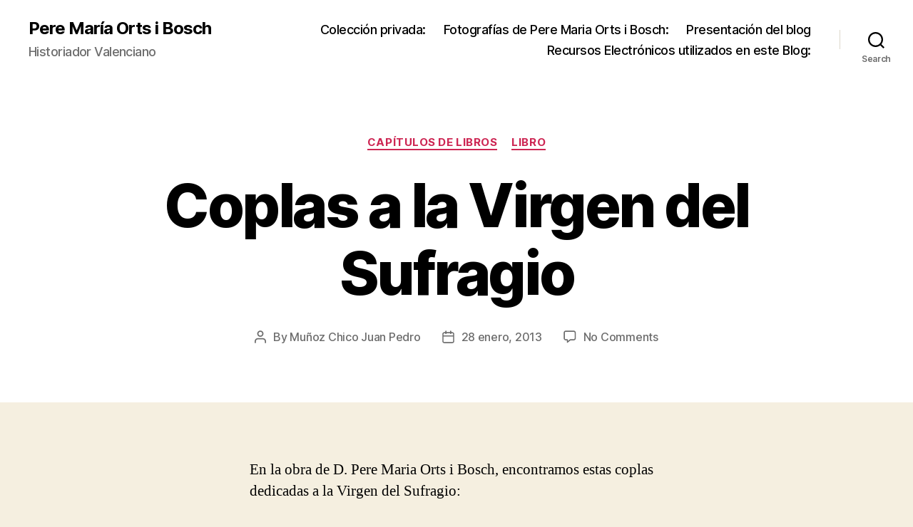

--- FILE ---
content_type: text/html; charset=UTF-8
request_url: https://blogs.ua.es/peremariaortsibosch/2013/01/28/coplas-a-la-virgen-del-sufragio/
body_size: 15085
content:
<!DOCTYPE html>

<html class="no-js" lang="es-ES">

	<head>

		<meta charset="UTF-8">
		<meta name="viewport" content="width=device-width, initial-scale=1.0">

		<link rel="profile" href="https://gmpg.org/xfn/11">

		<title>Coplas a la Virgen del Sufragio &#8211; Pere María Orts i Bosch</title>
<meta name='robots' content='max-image-preview:large' />
<link rel="alternate" type="application/rss+xml" title="Pere María Orts i Bosch &raquo; Feed" href="https://blogs.ua.es/peremariaortsibosch/feed/" />
<link rel="alternate" type="application/rss+xml" title="Pere María Orts i Bosch &raquo; RSS de los comentarios" href="https://blogs.ua.es/peremariaortsibosch/comments/feed/" />
<link rel="alternate" type="application/rss+xml" title="Pere María Orts i Bosch &raquo; Coplas a la Virgen del Sufragio RSS de los comentarios" href="https://blogs.ua.es/peremariaortsibosch/2013/01/28/coplas-a-la-virgen-del-sufragio/feed/" />
<link rel="alternate" title="oEmbed (JSON)" type="application/json+oembed" href="https://blogs.ua.es/peremariaortsibosch/wp-json/oembed/1.0/embed?url=https%3A%2F%2Fblogs.ua.es%2Fperemariaortsibosch%2F2013%2F01%2F28%2Fcoplas-a-la-virgen-del-sufragio%2F" />
<link rel="alternate" title="oEmbed (XML)" type="text/xml+oembed" href="https://blogs.ua.es/peremariaortsibosch/wp-json/oembed/1.0/embed?url=https%3A%2F%2Fblogs.ua.es%2Fperemariaortsibosch%2F2013%2F01%2F28%2Fcoplas-a-la-virgen-del-sufragio%2F&#038;format=xml" />
<style id='wp-img-auto-sizes-contain-inline-css'>
img:is([sizes=auto i],[sizes^="auto," i]){contain-intrinsic-size:3000px 1500px}
/*# sourceURL=wp-img-auto-sizes-contain-inline-css */
</style>
<style id='wp-emoji-styles-inline-css'>

	img.wp-smiley, img.emoji {
		display: inline !important;
		border: none !important;
		box-shadow: none !important;
		height: 1em !important;
		width: 1em !important;
		margin: 0 0.07em !important;
		vertical-align: -0.1em !important;
		background: none !important;
		padding: 0 !important;
	}
/*# sourceURL=wp-emoji-styles-inline-css */
</style>
<style id='wp-block-library-inline-css'>
:root{--wp-block-synced-color:#7a00df;--wp-block-synced-color--rgb:122,0,223;--wp-bound-block-color:var(--wp-block-synced-color);--wp-editor-canvas-background:#ddd;--wp-admin-theme-color:#007cba;--wp-admin-theme-color--rgb:0,124,186;--wp-admin-theme-color-darker-10:#006ba1;--wp-admin-theme-color-darker-10--rgb:0,107,160.5;--wp-admin-theme-color-darker-20:#005a87;--wp-admin-theme-color-darker-20--rgb:0,90,135;--wp-admin-border-width-focus:2px}@media (min-resolution:192dpi){:root{--wp-admin-border-width-focus:1.5px}}.wp-element-button{cursor:pointer}:root .has-very-light-gray-background-color{background-color:#eee}:root .has-very-dark-gray-background-color{background-color:#313131}:root .has-very-light-gray-color{color:#eee}:root .has-very-dark-gray-color{color:#313131}:root .has-vivid-green-cyan-to-vivid-cyan-blue-gradient-background{background:linear-gradient(135deg,#00d084,#0693e3)}:root .has-purple-crush-gradient-background{background:linear-gradient(135deg,#34e2e4,#4721fb 50%,#ab1dfe)}:root .has-hazy-dawn-gradient-background{background:linear-gradient(135deg,#faaca8,#dad0ec)}:root .has-subdued-olive-gradient-background{background:linear-gradient(135deg,#fafae1,#67a671)}:root .has-atomic-cream-gradient-background{background:linear-gradient(135deg,#fdd79a,#004a59)}:root .has-nightshade-gradient-background{background:linear-gradient(135deg,#330968,#31cdcf)}:root .has-midnight-gradient-background{background:linear-gradient(135deg,#020381,#2874fc)}:root{--wp--preset--font-size--normal:16px;--wp--preset--font-size--huge:42px}.has-regular-font-size{font-size:1em}.has-larger-font-size{font-size:2.625em}.has-normal-font-size{font-size:var(--wp--preset--font-size--normal)}.has-huge-font-size{font-size:var(--wp--preset--font-size--huge)}.has-text-align-center{text-align:center}.has-text-align-left{text-align:left}.has-text-align-right{text-align:right}.has-fit-text{white-space:nowrap!important}#end-resizable-editor-section{display:none}.aligncenter{clear:both}.items-justified-left{justify-content:flex-start}.items-justified-center{justify-content:center}.items-justified-right{justify-content:flex-end}.items-justified-space-between{justify-content:space-between}.screen-reader-text{border:0;clip-path:inset(50%);height:1px;margin:-1px;overflow:hidden;padding:0;position:absolute;width:1px;word-wrap:normal!important}.screen-reader-text:focus{background-color:#ddd;clip-path:none;color:#444;display:block;font-size:1em;height:auto;left:5px;line-height:normal;padding:15px 23px 14px;text-decoration:none;top:5px;width:auto;z-index:100000}html :where(.has-border-color){border-style:solid}html :where([style*=border-top-color]){border-top-style:solid}html :where([style*=border-right-color]){border-right-style:solid}html :where([style*=border-bottom-color]){border-bottom-style:solid}html :where([style*=border-left-color]){border-left-style:solid}html :where([style*=border-width]){border-style:solid}html :where([style*=border-top-width]){border-top-style:solid}html :where([style*=border-right-width]){border-right-style:solid}html :where([style*=border-bottom-width]){border-bottom-style:solid}html :where([style*=border-left-width]){border-left-style:solid}html :where(img[class*=wp-image-]){height:auto;max-width:100%}:where(figure){margin:0 0 1em}html :where(.is-position-sticky){--wp-admin--admin-bar--position-offset:var(--wp-admin--admin-bar--height,0px)}@media screen and (max-width:600px){html :where(.is-position-sticky){--wp-admin--admin-bar--position-offset:0px}}

/*# sourceURL=wp-block-library-inline-css */
</style><style id='global-styles-inline-css'>
:root{--wp--preset--aspect-ratio--square: 1;--wp--preset--aspect-ratio--4-3: 4/3;--wp--preset--aspect-ratio--3-4: 3/4;--wp--preset--aspect-ratio--3-2: 3/2;--wp--preset--aspect-ratio--2-3: 2/3;--wp--preset--aspect-ratio--16-9: 16/9;--wp--preset--aspect-ratio--9-16: 9/16;--wp--preset--color--black: #000000;--wp--preset--color--cyan-bluish-gray: #abb8c3;--wp--preset--color--white: #ffffff;--wp--preset--color--pale-pink: #f78da7;--wp--preset--color--vivid-red: #cf2e2e;--wp--preset--color--luminous-vivid-orange: #ff6900;--wp--preset--color--luminous-vivid-amber: #fcb900;--wp--preset--color--light-green-cyan: #7bdcb5;--wp--preset--color--vivid-green-cyan: #00d084;--wp--preset--color--pale-cyan-blue: #8ed1fc;--wp--preset--color--vivid-cyan-blue: #0693e3;--wp--preset--color--vivid-purple: #9b51e0;--wp--preset--color--accent: #cd2653;--wp--preset--color--primary: #000000;--wp--preset--color--secondary: #6d6d6d;--wp--preset--color--subtle-background: #dcd7ca;--wp--preset--color--background: #f5efe0;--wp--preset--gradient--vivid-cyan-blue-to-vivid-purple: linear-gradient(135deg,rgb(6,147,227) 0%,rgb(155,81,224) 100%);--wp--preset--gradient--light-green-cyan-to-vivid-green-cyan: linear-gradient(135deg,rgb(122,220,180) 0%,rgb(0,208,130) 100%);--wp--preset--gradient--luminous-vivid-amber-to-luminous-vivid-orange: linear-gradient(135deg,rgb(252,185,0) 0%,rgb(255,105,0) 100%);--wp--preset--gradient--luminous-vivid-orange-to-vivid-red: linear-gradient(135deg,rgb(255,105,0) 0%,rgb(207,46,46) 100%);--wp--preset--gradient--very-light-gray-to-cyan-bluish-gray: linear-gradient(135deg,rgb(238,238,238) 0%,rgb(169,184,195) 100%);--wp--preset--gradient--cool-to-warm-spectrum: linear-gradient(135deg,rgb(74,234,220) 0%,rgb(151,120,209) 20%,rgb(207,42,186) 40%,rgb(238,44,130) 60%,rgb(251,105,98) 80%,rgb(254,248,76) 100%);--wp--preset--gradient--blush-light-purple: linear-gradient(135deg,rgb(255,206,236) 0%,rgb(152,150,240) 100%);--wp--preset--gradient--blush-bordeaux: linear-gradient(135deg,rgb(254,205,165) 0%,rgb(254,45,45) 50%,rgb(107,0,62) 100%);--wp--preset--gradient--luminous-dusk: linear-gradient(135deg,rgb(255,203,112) 0%,rgb(199,81,192) 50%,rgb(65,88,208) 100%);--wp--preset--gradient--pale-ocean: linear-gradient(135deg,rgb(255,245,203) 0%,rgb(182,227,212) 50%,rgb(51,167,181) 100%);--wp--preset--gradient--electric-grass: linear-gradient(135deg,rgb(202,248,128) 0%,rgb(113,206,126) 100%);--wp--preset--gradient--midnight: linear-gradient(135deg,rgb(2,3,129) 0%,rgb(40,116,252) 100%);--wp--preset--font-size--small: 18px;--wp--preset--font-size--medium: 20px;--wp--preset--font-size--large: 26.25px;--wp--preset--font-size--x-large: 42px;--wp--preset--font-size--normal: 21px;--wp--preset--font-size--larger: 32px;--wp--preset--spacing--20: 0.44rem;--wp--preset--spacing--30: 0.67rem;--wp--preset--spacing--40: 1rem;--wp--preset--spacing--50: 1.5rem;--wp--preset--spacing--60: 2.25rem;--wp--preset--spacing--70: 3.38rem;--wp--preset--spacing--80: 5.06rem;--wp--preset--shadow--natural: 6px 6px 9px rgba(0, 0, 0, 0.2);--wp--preset--shadow--deep: 12px 12px 50px rgba(0, 0, 0, 0.4);--wp--preset--shadow--sharp: 6px 6px 0px rgba(0, 0, 0, 0.2);--wp--preset--shadow--outlined: 6px 6px 0px -3px rgb(255, 255, 255), 6px 6px rgb(0, 0, 0);--wp--preset--shadow--crisp: 6px 6px 0px rgb(0, 0, 0);}:where(.is-layout-flex){gap: 0.5em;}:where(.is-layout-grid){gap: 0.5em;}body .is-layout-flex{display: flex;}.is-layout-flex{flex-wrap: wrap;align-items: center;}.is-layout-flex > :is(*, div){margin: 0;}body .is-layout-grid{display: grid;}.is-layout-grid > :is(*, div){margin: 0;}:where(.wp-block-columns.is-layout-flex){gap: 2em;}:where(.wp-block-columns.is-layout-grid){gap: 2em;}:where(.wp-block-post-template.is-layout-flex){gap: 1.25em;}:where(.wp-block-post-template.is-layout-grid){gap: 1.25em;}.has-black-color{color: var(--wp--preset--color--black) !important;}.has-cyan-bluish-gray-color{color: var(--wp--preset--color--cyan-bluish-gray) !important;}.has-white-color{color: var(--wp--preset--color--white) !important;}.has-pale-pink-color{color: var(--wp--preset--color--pale-pink) !important;}.has-vivid-red-color{color: var(--wp--preset--color--vivid-red) !important;}.has-luminous-vivid-orange-color{color: var(--wp--preset--color--luminous-vivid-orange) !important;}.has-luminous-vivid-amber-color{color: var(--wp--preset--color--luminous-vivid-amber) !important;}.has-light-green-cyan-color{color: var(--wp--preset--color--light-green-cyan) !important;}.has-vivid-green-cyan-color{color: var(--wp--preset--color--vivid-green-cyan) !important;}.has-pale-cyan-blue-color{color: var(--wp--preset--color--pale-cyan-blue) !important;}.has-vivid-cyan-blue-color{color: var(--wp--preset--color--vivid-cyan-blue) !important;}.has-vivid-purple-color{color: var(--wp--preset--color--vivid-purple) !important;}.has-black-background-color{background-color: var(--wp--preset--color--black) !important;}.has-cyan-bluish-gray-background-color{background-color: var(--wp--preset--color--cyan-bluish-gray) !important;}.has-white-background-color{background-color: var(--wp--preset--color--white) !important;}.has-pale-pink-background-color{background-color: var(--wp--preset--color--pale-pink) !important;}.has-vivid-red-background-color{background-color: var(--wp--preset--color--vivid-red) !important;}.has-luminous-vivid-orange-background-color{background-color: var(--wp--preset--color--luminous-vivid-orange) !important;}.has-luminous-vivid-amber-background-color{background-color: var(--wp--preset--color--luminous-vivid-amber) !important;}.has-light-green-cyan-background-color{background-color: var(--wp--preset--color--light-green-cyan) !important;}.has-vivid-green-cyan-background-color{background-color: var(--wp--preset--color--vivid-green-cyan) !important;}.has-pale-cyan-blue-background-color{background-color: var(--wp--preset--color--pale-cyan-blue) !important;}.has-vivid-cyan-blue-background-color{background-color: var(--wp--preset--color--vivid-cyan-blue) !important;}.has-vivid-purple-background-color{background-color: var(--wp--preset--color--vivid-purple) !important;}.has-black-border-color{border-color: var(--wp--preset--color--black) !important;}.has-cyan-bluish-gray-border-color{border-color: var(--wp--preset--color--cyan-bluish-gray) !important;}.has-white-border-color{border-color: var(--wp--preset--color--white) !important;}.has-pale-pink-border-color{border-color: var(--wp--preset--color--pale-pink) !important;}.has-vivid-red-border-color{border-color: var(--wp--preset--color--vivid-red) !important;}.has-luminous-vivid-orange-border-color{border-color: var(--wp--preset--color--luminous-vivid-orange) !important;}.has-luminous-vivid-amber-border-color{border-color: var(--wp--preset--color--luminous-vivid-amber) !important;}.has-light-green-cyan-border-color{border-color: var(--wp--preset--color--light-green-cyan) !important;}.has-vivid-green-cyan-border-color{border-color: var(--wp--preset--color--vivid-green-cyan) !important;}.has-pale-cyan-blue-border-color{border-color: var(--wp--preset--color--pale-cyan-blue) !important;}.has-vivid-cyan-blue-border-color{border-color: var(--wp--preset--color--vivid-cyan-blue) !important;}.has-vivid-purple-border-color{border-color: var(--wp--preset--color--vivid-purple) !important;}.has-vivid-cyan-blue-to-vivid-purple-gradient-background{background: var(--wp--preset--gradient--vivid-cyan-blue-to-vivid-purple) !important;}.has-light-green-cyan-to-vivid-green-cyan-gradient-background{background: var(--wp--preset--gradient--light-green-cyan-to-vivid-green-cyan) !important;}.has-luminous-vivid-amber-to-luminous-vivid-orange-gradient-background{background: var(--wp--preset--gradient--luminous-vivid-amber-to-luminous-vivid-orange) !important;}.has-luminous-vivid-orange-to-vivid-red-gradient-background{background: var(--wp--preset--gradient--luminous-vivid-orange-to-vivid-red) !important;}.has-very-light-gray-to-cyan-bluish-gray-gradient-background{background: var(--wp--preset--gradient--very-light-gray-to-cyan-bluish-gray) !important;}.has-cool-to-warm-spectrum-gradient-background{background: var(--wp--preset--gradient--cool-to-warm-spectrum) !important;}.has-blush-light-purple-gradient-background{background: var(--wp--preset--gradient--blush-light-purple) !important;}.has-blush-bordeaux-gradient-background{background: var(--wp--preset--gradient--blush-bordeaux) !important;}.has-luminous-dusk-gradient-background{background: var(--wp--preset--gradient--luminous-dusk) !important;}.has-pale-ocean-gradient-background{background: var(--wp--preset--gradient--pale-ocean) !important;}.has-electric-grass-gradient-background{background: var(--wp--preset--gradient--electric-grass) !important;}.has-midnight-gradient-background{background: var(--wp--preset--gradient--midnight) !important;}.has-small-font-size{font-size: var(--wp--preset--font-size--small) !important;}.has-medium-font-size{font-size: var(--wp--preset--font-size--medium) !important;}.has-large-font-size{font-size: var(--wp--preset--font-size--large) !important;}.has-x-large-font-size{font-size: var(--wp--preset--font-size--x-large) !important;}
/*# sourceURL=global-styles-inline-css */
</style>

<style id='classic-theme-styles-inline-css'>
/*! This file is auto-generated */
.wp-block-button__link{color:#fff;background-color:#32373c;border-radius:9999px;box-shadow:none;text-decoration:none;padding:calc(.667em + 2px) calc(1.333em + 2px);font-size:1.125em}.wp-block-file__button{background:#32373c;color:#fff;text-decoration:none}
/*# sourceURL=/wp-includes/css/classic-themes.min.css */
</style>
<link rel='stylesheet' id='twentytwenty-style-css' href='https://blogs.ua.es/peremariaortsibosch/wp-content/themes/twentytwenty/style.css?ver=3.0' media='all' />
<style id='twentytwenty-style-inline-css'>
.color-accent,.color-accent-hover:hover,.color-accent-hover:focus,:root .has-accent-color,.has-drop-cap:not(:focus):first-letter,.wp-block-button.is-style-outline,a { color: #cd2653; }blockquote,.border-color-accent,.border-color-accent-hover:hover,.border-color-accent-hover:focus { border-color: #cd2653; }button,.button,.faux-button,.wp-block-button__link,.wp-block-file .wp-block-file__button,input[type="button"],input[type="reset"],input[type="submit"],.bg-accent,.bg-accent-hover:hover,.bg-accent-hover:focus,:root .has-accent-background-color,.comment-reply-link { background-color: #cd2653; }.fill-children-accent,.fill-children-accent * { fill: #cd2653; }body,.entry-title a,:root .has-primary-color { color: #000000; }:root .has-primary-background-color { background-color: #000000; }cite,figcaption,.wp-caption-text,.post-meta,.entry-content .wp-block-archives li,.entry-content .wp-block-categories li,.entry-content .wp-block-latest-posts li,.wp-block-latest-comments__comment-date,.wp-block-latest-posts__post-date,.wp-block-embed figcaption,.wp-block-image figcaption,.wp-block-pullquote cite,.comment-metadata,.comment-respond .comment-notes,.comment-respond .logged-in-as,.pagination .dots,.entry-content hr:not(.has-background),hr.styled-separator,:root .has-secondary-color { color: #6d6d6d; }:root .has-secondary-background-color { background-color: #6d6d6d; }pre,fieldset,input,textarea,table,table *,hr { border-color: #dcd7ca; }caption,code,code,kbd,samp,.wp-block-table.is-style-stripes tbody tr:nth-child(odd),:root .has-subtle-background-background-color { background-color: #dcd7ca; }.wp-block-table.is-style-stripes { border-bottom-color: #dcd7ca; }.wp-block-latest-posts.is-grid li { border-top-color: #dcd7ca; }:root .has-subtle-background-color { color: #dcd7ca; }body:not(.overlay-header) .primary-menu > li > a,body:not(.overlay-header) .primary-menu > li > .icon,.modal-menu a,.footer-menu a, .footer-widgets a:where(:not(.wp-block-button__link)),#site-footer .wp-block-button.is-style-outline,.wp-block-pullquote:before,.singular:not(.overlay-header) .entry-header a,.archive-header a,.header-footer-group .color-accent,.header-footer-group .color-accent-hover:hover { color: #cd2653; }.social-icons a,#site-footer button:not(.toggle),#site-footer .button,#site-footer .faux-button,#site-footer .wp-block-button__link,#site-footer .wp-block-file__button,#site-footer input[type="button"],#site-footer input[type="reset"],#site-footer input[type="submit"] { background-color: #cd2653; }.header-footer-group,body:not(.overlay-header) #site-header .toggle,.menu-modal .toggle { color: #000000; }body:not(.overlay-header) .primary-menu ul { background-color: #000000; }body:not(.overlay-header) .primary-menu > li > ul:after { border-bottom-color: #000000; }body:not(.overlay-header) .primary-menu ul ul:after { border-left-color: #000000; }.site-description,body:not(.overlay-header) .toggle-inner .toggle-text,.widget .post-date,.widget .rss-date,.widget_archive li,.widget_categories li,.widget cite,.widget_pages li,.widget_meta li,.widget_nav_menu li,.powered-by-wordpress,.footer-credits .privacy-policy,.to-the-top,.singular .entry-header .post-meta,.singular:not(.overlay-header) .entry-header .post-meta a { color: #6d6d6d; }.header-footer-group pre,.header-footer-group fieldset,.header-footer-group input,.header-footer-group textarea,.header-footer-group table,.header-footer-group table *,.footer-nav-widgets-wrapper,#site-footer,.menu-modal nav *,.footer-widgets-outer-wrapper,.footer-top { border-color: #dcd7ca; }.header-footer-group table caption,body:not(.overlay-header) .header-inner .toggle-wrapper::before { background-color: #dcd7ca; }
/*# sourceURL=twentytwenty-style-inline-css */
</style>
<link rel='stylesheet' id='twentytwenty-fonts-css' href='https://blogs.ua.es/peremariaortsibosch/wp-content/themes/twentytwenty/assets/css/font-inter.css?ver=3.0' media='all' />
<link rel='stylesheet' id='twentytwenty-print-style-css' href='https://blogs.ua.es/peremariaortsibosch/wp-content/themes/twentytwenty/print.css?ver=3.0' media='print' />
<script src="https://blogs.ua.es/peremariaortsibosch/wp-content/themes/twentytwenty/assets/js/index.js?ver=3.0" id="twentytwenty-js-js" defer data-wp-strategy="defer"></script>
<link rel="https://api.w.org/" href="https://blogs.ua.es/peremariaortsibosch/wp-json/" /><link rel="alternate" title="JSON" type="application/json" href="https://blogs.ua.es/peremariaortsibosch/wp-json/wp/v2/posts/110" /><link rel="EditURI" type="application/rsd+xml" title="RSD" href="https://blogs.ua.es/peremariaortsibosch/xmlrpc.php?rsd" />
<meta name="generator" content="WordPress 6.9" />
<link rel="canonical" href="https://blogs.ua.es/peremariaortsibosch/2013/01/28/coplas-a-la-virgen-del-sufragio/" />
<link rel='shortlink' href='https://blogs.ua.es/peremariaortsibosch/?p=110' />
<script>
document.documentElement.className = document.documentElement.className.replace( 'no-js', 'js' );
//# sourceURL=twentytwenty_no_js_class
</script>

<style type="text/css">
.a-stats {
	width: auto;
}
.a-stats a {
	background: #7CA821;
	background-image:-moz-linear-gradient(0% 100% 90deg,#5F8E14,#7CA821);
	background-image:-webkit-gradient(linear,0% 0,0% 100%,from(#7CA821),to(#5F8E14));
	border: 1px solid #5F8E14;
	border-radius:3px;
	color: #CFEA93;
	cursor: pointer;
	display: block;
	font-weight: normal;
	height: 100%;
	-moz-border-radius:3px;
	padding: 7px 0 8px;
	text-align: center;
	text-decoration: none;
	-webkit-border-radius:3px;
	width: 100%;
}
.a-stats a:hover {
	text-decoration: none;
	background-image:-moz-linear-gradient(0% 100% 90deg,#6F9C1B,#659417);
	background-image:-webkit-gradient(linear,0% 0,0% 100%,from(#659417),to(#6F9C1B));
}
.a-stats .count {
	color: #FFF;
	display: block;
	font-size: 15px;
	line-height: 16px;
	padding: 0 13px;
	white-space: nowrap;
}
</style>


	</head>

	<body class="wp-singular post-template-default single single-post postid-110 single-format-standard wp-embed-responsive wp-theme-twentytwenty singular enable-search-modal missing-post-thumbnail has-single-pagination showing-comments show-avatars footer-top-visible">

		<a class="skip-link screen-reader-text" href="#site-content">Skip to the content</a>
		<header id="site-header" class="header-footer-group">

			<div class="header-inner section-inner">

				<div class="header-titles-wrapper">

					
						<button class="toggle search-toggle mobile-search-toggle" data-toggle-target=".search-modal" data-toggle-body-class="showing-search-modal" data-set-focus=".search-modal .search-field" aria-expanded="false">
							<span class="toggle-inner">
								<span class="toggle-icon">
									<svg class="svg-icon" aria-hidden="true" role="img" focusable="false" xmlns="http://www.w3.org/2000/svg" width="23" height="23" viewBox="0 0 23 23"><path d="M38.710696,48.0601792 L43,52.3494831 L41.3494831,54 L37.0601792,49.710696 C35.2632422,51.1481185 32.9839107,52.0076499 30.5038249,52.0076499 C24.7027226,52.0076499 20,47.3049272 20,41.5038249 C20,35.7027226 24.7027226,31 30.5038249,31 C36.3049272,31 41.0076499,35.7027226 41.0076499,41.5038249 C41.0076499,43.9839107 40.1481185,46.2632422 38.710696,48.0601792 Z M36.3875844,47.1716785 C37.8030221,45.7026647 38.6734666,43.7048964 38.6734666,41.5038249 C38.6734666,36.9918565 35.0157934,33.3341833 30.5038249,33.3341833 C25.9918565,33.3341833 22.3341833,36.9918565 22.3341833,41.5038249 C22.3341833,46.0157934 25.9918565,49.6734666 30.5038249,49.6734666 C32.7048964,49.6734666 34.7026647,48.8030221 36.1716785,47.3875844 C36.2023931,47.347638 36.2360451,47.3092237 36.2726343,47.2726343 C36.3092237,47.2360451 36.347638,47.2023931 36.3875844,47.1716785 Z" transform="translate(-20 -31)" /></svg>								</span>
								<span class="toggle-text">Search</span>
							</span>
						</button><!-- .search-toggle -->

					
					<div class="header-titles">

						<div class="site-title faux-heading"><a href="https://blogs.ua.es/peremariaortsibosch/" rel="home">Pere María Orts i Bosch</a></div><div class="site-description">Historiador Valenciano</div><!-- .site-description -->
					</div><!-- .header-titles -->

					<button class="toggle nav-toggle mobile-nav-toggle" data-toggle-target=".menu-modal"  data-toggle-body-class="showing-menu-modal" aria-expanded="false" data-set-focus=".close-nav-toggle">
						<span class="toggle-inner">
							<span class="toggle-icon">
								<svg class="svg-icon" aria-hidden="true" role="img" focusable="false" xmlns="http://www.w3.org/2000/svg" width="26" height="7" viewBox="0 0 26 7"><path fill-rule="evenodd" d="M332.5,45 C330.567003,45 329,43.4329966 329,41.5 C329,39.5670034 330.567003,38 332.5,38 C334.432997,38 336,39.5670034 336,41.5 C336,43.4329966 334.432997,45 332.5,45 Z M342,45 C340.067003,45 338.5,43.4329966 338.5,41.5 C338.5,39.5670034 340.067003,38 342,38 C343.932997,38 345.5,39.5670034 345.5,41.5 C345.5,43.4329966 343.932997,45 342,45 Z M351.5,45 C349.567003,45 348,43.4329966 348,41.5 C348,39.5670034 349.567003,38 351.5,38 C353.432997,38 355,39.5670034 355,41.5 C355,43.4329966 353.432997,45 351.5,45 Z" transform="translate(-329 -38)" /></svg>							</span>
							<span class="toggle-text">Menu</span>
						</span>
					</button><!-- .nav-toggle -->

				</div><!-- .header-titles-wrapper -->

				<div class="header-navigation-wrapper">

					
							<nav class="primary-menu-wrapper" aria-label="Horizontal">

								<ul class="primary-menu reset-list-style">

								<li class="page_item page-item-95"><a href="https://blogs.ua.es/peremariaortsibosch/coleccion-privada/">Colección privada:</a></li>
<li class="page_item page-item-85"><a href="https://blogs.ua.es/peremariaortsibosch/fotografias-de-pere-maria-orts-i-bosch/">Fotografías de Pere Maria Orts i Bosch:</a></li>
<li class="page_item page-item-10"><a href="https://blogs.ua.es/peremariaortsibosch/presentacion-del-blog/">Presentación del blog</a></li>
<li class="page_item page-item-2"><a href="https://blogs.ua.es/peremariaortsibosch/pagina-ejemplo/">Recursos Electrónicos utilizados en este Blog:</a></li>

								</ul>

							</nav><!-- .primary-menu-wrapper -->

						
						<div class="header-toggles hide-no-js">

						
							<div class="toggle-wrapper search-toggle-wrapper">

								<button class="toggle search-toggle desktop-search-toggle" data-toggle-target=".search-modal" data-toggle-body-class="showing-search-modal" data-set-focus=".search-modal .search-field" aria-expanded="false">
									<span class="toggle-inner">
										<svg class="svg-icon" aria-hidden="true" role="img" focusable="false" xmlns="http://www.w3.org/2000/svg" width="23" height="23" viewBox="0 0 23 23"><path d="M38.710696,48.0601792 L43,52.3494831 L41.3494831,54 L37.0601792,49.710696 C35.2632422,51.1481185 32.9839107,52.0076499 30.5038249,52.0076499 C24.7027226,52.0076499 20,47.3049272 20,41.5038249 C20,35.7027226 24.7027226,31 30.5038249,31 C36.3049272,31 41.0076499,35.7027226 41.0076499,41.5038249 C41.0076499,43.9839107 40.1481185,46.2632422 38.710696,48.0601792 Z M36.3875844,47.1716785 C37.8030221,45.7026647 38.6734666,43.7048964 38.6734666,41.5038249 C38.6734666,36.9918565 35.0157934,33.3341833 30.5038249,33.3341833 C25.9918565,33.3341833 22.3341833,36.9918565 22.3341833,41.5038249 C22.3341833,46.0157934 25.9918565,49.6734666 30.5038249,49.6734666 C32.7048964,49.6734666 34.7026647,48.8030221 36.1716785,47.3875844 C36.2023931,47.347638 36.2360451,47.3092237 36.2726343,47.2726343 C36.3092237,47.2360451 36.347638,47.2023931 36.3875844,47.1716785 Z" transform="translate(-20 -31)" /></svg>										<span class="toggle-text">Search</span>
									</span>
								</button><!-- .search-toggle -->

							</div>

							
						</div><!-- .header-toggles -->
						
				</div><!-- .header-navigation-wrapper -->

			</div><!-- .header-inner -->

			<div class="search-modal cover-modal header-footer-group" data-modal-target-string=".search-modal" role="dialog" aria-modal="true" aria-label="Search">

	<div class="search-modal-inner modal-inner">

		<div class="section-inner">

			<form role="search" aria-label="Search for:" method="get" class="search-form" action="https://blogs.ua.es/peremariaortsibosch/">
	<label for="search-form-1">
		<span class="screen-reader-text">
			Search for:		</span>
		<input type="search" id="search-form-1" class="search-field" placeholder="Search &hellip;" value="" name="s" />
	</label>
	<input type="submit" class="search-submit" value="Search" />
</form>

			<button class="toggle search-untoggle close-search-toggle fill-children-current-color" data-toggle-target=".search-modal" data-toggle-body-class="showing-search-modal" data-set-focus=".search-modal .search-field">
				<span class="screen-reader-text">
					Close search				</span>
				<svg class="svg-icon" aria-hidden="true" role="img" focusable="false" xmlns="http://www.w3.org/2000/svg" width="16" height="16" viewBox="0 0 16 16"><polygon fill="" fill-rule="evenodd" points="6.852 7.649 .399 1.195 1.445 .149 7.899 6.602 14.352 .149 15.399 1.195 8.945 7.649 15.399 14.102 14.352 15.149 7.899 8.695 1.445 15.149 .399 14.102" /></svg>			</button><!-- .search-toggle -->

		</div><!-- .section-inner -->

	</div><!-- .search-modal-inner -->

</div><!-- .menu-modal -->

		</header><!-- #site-header -->

		
<div class="menu-modal cover-modal header-footer-group" data-modal-target-string=".menu-modal">

	<div class="menu-modal-inner modal-inner">

		<div class="menu-wrapper section-inner">

			<div class="menu-top">

				<button class="toggle close-nav-toggle fill-children-current-color" data-toggle-target=".menu-modal" data-toggle-body-class="showing-menu-modal" data-set-focus=".menu-modal">
					<span class="toggle-text">Close Menu</span>
					<svg class="svg-icon" aria-hidden="true" role="img" focusable="false" xmlns="http://www.w3.org/2000/svg" width="16" height="16" viewBox="0 0 16 16"><polygon fill="" fill-rule="evenodd" points="6.852 7.649 .399 1.195 1.445 .149 7.899 6.602 14.352 .149 15.399 1.195 8.945 7.649 15.399 14.102 14.352 15.149 7.899 8.695 1.445 15.149 .399 14.102" /></svg>				</button><!-- .nav-toggle -->

				
					<nav class="mobile-menu" aria-label="Mobile">

						<ul class="modal-menu reset-list-style">

						<li class="page_item page-item-95"><div class="ancestor-wrapper"><a href="https://blogs.ua.es/peremariaortsibosch/coleccion-privada/">Colección privada:</a></div><!-- .ancestor-wrapper --></li>
<li class="page_item page-item-85"><div class="ancestor-wrapper"><a href="https://blogs.ua.es/peremariaortsibosch/fotografias-de-pere-maria-orts-i-bosch/">Fotografías de Pere Maria Orts i Bosch:</a></div><!-- .ancestor-wrapper --></li>
<li class="page_item page-item-10"><div class="ancestor-wrapper"><a href="https://blogs.ua.es/peremariaortsibosch/presentacion-del-blog/">Presentación del blog</a></div><!-- .ancestor-wrapper --></li>
<li class="page_item page-item-2"><div class="ancestor-wrapper"><a href="https://blogs.ua.es/peremariaortsibosch/pagina-ejemplo/">Recursos Electrónicos utilizados en este Blog:</a></div><!-- .ancestor-wrapper --></li>

						</ul>

					</nav>

					
			</div><!-- .menu-top -->

			<div class="menu-bottom">

				
			</div><!-- .menu-bottom -->

		</div><!-- .menu-wrapper -->

	</div><!-- .menu-modal-inner -->

</div><!-- .menu-modal -->

<main id="site-content">

	
<article class="post-110 post type-post status-publish format-standard hentry category-capitulos-de-libros category-libro tag-benidorm tag-coplas tag-imagen" id="post-110">

	
<header class="entry-header has-text-align-center header-footer-group">

	<div class="entry-header-inner section-inner medium">

		
			<div class="entry-categories">
				<span class="screen-reader-text">
					Categories				</span>
				<div class="entry-categories-inner">
					<a href="https://blogs.ua.es/peremariaortsibosch/category/capitulos-de-libros/" rel="category tag">Capítulos de libros</a> <a href="https://blogs.ua.es/peremariaortsibosch/category/libro/" rel="category tag">Libro</a>				</div><!-- .entry-categories-inner -->
			</div><!-- .entry-categories -->

			<h1 class="entry-title">Coplas a la Virgen del Sufragio</h1>
		<div class="post-meta-wrapper post-meta-single post-meta-single-top">

			<ul class="post-meta">

									<li class="post-author meta-wrapper">
						<span class="meta-icon">
							<span class="screen-reader-text">
								Post author							</span>
							<svg class="svg-icon" aria-hidden="true" role="img" focusable="false" xmlns="http://www.w3.org/2000/svg" width="18" height="20" viewBox="0 0 18 20"><path fill="" d="M18,19 C18,19.5522847 17.5522847,20 17,20 C16.4477153,20 16,19.5522847 16,19 L16,17 C16,15.3431458 14.6568542,14 13,14 L5,14 C3.34314575,14 2,15.3431458 2,17 L2,19 C2,19.5522847 1.55228475,20 1,20 C0.44771525,20 0,19.5522847 0,19 L0,17 C0,14.2385763 2.23857625,12 5,12 L13,12 C15.7614237,12 18,14.2385763 18,17 L18,19 Z M9,10 C6.23857625,10 4,7.76142375 4,5 C4,2.23857625 6.23857625,0 9,0 C11.7614237,0 14,2.23857625 14,5 C14,7.76142375 11.7614237,10 9,10 Z M9,8 C10.6568542,8 12,6.65685425 12,5 C12,3.34314575 10.6568542,2 9,2 C7.34314575,2 6,3.34314575 6,5 C6,6.65685425 7.34314575,8 9,8 Z" /></svg>						</span>
						<span class="meta-text">
							By <a href="https://blogs.ua.es/peremariaortsibosch/author/juanpedromunoz/">Muñoz Chico Juan Pedro</a>						</span>
					</li>
										<li class="post-date meta-wrapper">
						<span class="meta-icon">
							<span class="screen-reader-text">
								Post date							</span>
							<svg class="svg-icon" aria-hidden="true" role="img" focusable="false" xmlns="http://www.w3.org/2000/svg" width="18" height="19" viewBox="0 0 18 19"><path fill="" d="M4.60069444,4.09375 L3.25,4.09375 C2.47334957,4.09375 1.84375,4.72334957 1.84375,5.5 L1.84375,7.26736111 L16.15625,7.26736111 L16.15625,5.5 C16.15625,4.72334957 15.5266504,4.09375 14.75,4.09375 L13.3993056,4.09375 L13.3993056,4.55555556 C13.3993056,5.02154581 13.0215458,5.39930556 12.5555556,5.39930556 C12.0895653,5.39930556 11.7118056,5.02154581 11.7118056,4.55555556 L11.7118056,4.09375 L6.28819444,4.09375 L6.28819444,4.55555556 C6.28819444,5.02154581 5.9104347,5.39930556 5.44444444,5.39930556 C4.97845419,5.39930556 4.60069444,5.02154581 4.60069444,4.55555556 L4.60069444,4.09375 Z M6.28819444,2.40625 L11.7118056,2.40625 L11.7118056,1 C11.7118056,0.534009742 12.0895653,0.15625 12.5555556,0.15625 C13.0215458,0.15625 13.3993056,0.534009742 13.3993056,1 L13.3993056,2.40625 L14.75,2.40625 C16.4586309,2.40625 17.84375,3.79136906 17.84375,5.5 L17.84375,15.875 C17.84375,17.5836309 16.4586309,18.96875 14.75,18.96875 L3.25,18.96875 C1.54136906,18.96875 0.15625,17.5836309 0.15625,15.875 L0.15625,5.5 C0.15625,3.79136906 1.54136906,2.40625 3.25,2.40625 L4.60069444,2.40625 L4.60069444,1 C4.60069444,0.534009742 4.97845419,0.15625 5.44444444,0.15625 C5.9104347,0.15625 6.28819444,0.534009742 6.28819444,1 L6.28819444,2.40625 Z M1.84375,8.95486111 L1.84375,15.875 C1.84375,16.6516504 2.47334957,17.28125 3.25,17.28125 L14.75,17.28125 C15.5266504,17.28125 16.15625,16.6516504 16.15625,15.875 L16.15625,8.95486111 L1.84375,8.95486111 Z" /></svg>						</span>
						<span class="meta-text">
							<a href="https://blogs.ua.es/peremariaortsibosch/2013/01/28/coplas-a-la-virgen-del-sufragio/">28 enero, 2013</a>
						</span>
					</li>
										<li class="post-comment-link meta-wrapper">
						<span class="meta-icon">
							<svg class="svg-icon" aria-hidden="true" role="img" focusable="false" xmlns="http://www.w3.org/2000/svg" width="19" height="19" viewBox="0 0 19 19"><path d="M9.43016863,13.2235931 C9.58624731,13.094699 9.7823475,13.0241935 9.98476849,13.0241935 L15.0564516,13.0241935 C15.8581553,13.0241935 16.5080645,12.3742843 16.5080645,11.5725806 L16.5080645,3.44354839 C16.5080645,2.64184472 15.8581553,1.99193548 15.0564516,1.99193548 L3.44354839,1.99193548 C2.64184472,1.99193548 1.99193548,2.64184472 1.99193548,3.44354839 L1.99193548,11.5725806 C1.99193548,12.3742843 2.64184472,13.0241935 3.44354839,13.0241935 L5.76612903,13.0241935 C6.24715123,13.0241935 6.63709677,13.4141391 6.63709677,13.8951613 L6.63709677,15.5301903 L9.43016863,13.2235931 Z M3.44354839,14.766129 C1.67980032,14.766129 0.25,13.3363287 0.25,11.5725806 L0.25,3.44354839 C0.25,1.67980032 1.67980032,0.25 3.44354839,0.25 L15.0564516,0.25 C16.8201997,0.25 18.25,1.67980032 18.25,3.44354839 L18.25,11.5725806 C18.25,13.3363287 16.8201997,14.766129 15.0564516,14.766129 L10.2979143,14.766129 L6.32072889,18.0506004 C5.75274472,18.5196577 4.89516129,18.1156602 4.89516129,17.3790323 L4.89516129,14.766129 L3.44354839,14.766129 Z" /></svg>						</span>
						<span class="meta-text">
							<a href="https://blogs.ua.es/peremariaortsibosch/2013/01/28/coplas-a-la-virgen-del-sufragio/#respond">No Comments<span class="screen-reader-text"> on Coplas a la Virgen del Sufragio</span></a>						</span>
					</li>
					
			</ul><!-- .post-meta -->

		</div><!-- .post-meta-wrapper -->

		
	</div><!-- .entry-header-inner -->

</header><!-- .entry-header -->

	<div class="post-inner thin ">

		<div class="entry-content">

			<p>En la obra de D. Pere Maria Orts i Bosch, encontramos estas coplas dedicadas a la Virgen del Sufragio:</p>
<p style="text-align: center">1-&#8220;Oh pueblo de Benidorm</p>
<p style="text-align: center">que tal dicha has alcanzado,</p>
<p style="text-align: center">porque tienes por Patrona</p>
<p style="text-align: center">a la Virgen del Sufragio&#8221;.</p>
<p style="text-align: center">2-&#8220;Desde Poniente a Levante,</p>
<p style="text-align: center">ibas cruzando los mares,</p>
<p style="text-align: center">y elegiste Benidorm</p>
<p style="text-align: center">para aliviar nuestros males&#8221;.</p>
<p style="text-align: center">3-&#8220;Un día al cabo de tantos</p>
<p style="text-align: center">que por el mar navegaba</p>
<p style="text-align: center">dispuso su voluntad</p>
<p style="text-align: center">dicha barca naufragará&#8221;.</p>
<p style="text-align: center">4-&#8220;Enfrente de Benidorm</p>
<p style="text-align: center">que mucha gente miraba,</p>
<p style="text-align: center">los vecinos animosos</p>
<p style="text-align: center">te sacaron a la playa&#8221;.</p>
<p style="text-align: center">5-&#8220;Dieron parte al superior,</p>
<p style="text-align: center">y mandó que se quemara,</p>
<p style="text-align: center">cumplieron su mandato,</p>
<p style="text-align: center">quedó ceniza en la playa&#8221;.</p>
<p style="text-align: center">6-&#8220;Y un día, buscando clavos,</p>
<p style="text-align: center">los muchachos inocentes</p>
<p style="text-align: center">la hallaron en la ceniza</p>
<p style="text-align: center">intacta y resplandeciente&#8221;.</p>
<p style="text-align: center">7-&#8220;Avisaron al instante</p>
<p style="text-align: center">al justicia y cura párroco,</p>
<p style="text-align: center">y los vecinos del pueblo</p>
<p style="text-align: center">en procesión la llevaron&#8221;.</p>
<p style="text-align: center">8-&#8220;Viendo tantas maravillas</p>
<p style="text-align: center">y los milagros que obaraba,</p>
<p style="text-align: center">para obsequiarla mejor</p>
<p style="text-align: center">fue a la iglesia trasladada&#8221;.</p>
<p style="text-align: center">9-&#8220;Donde existe y permanece,</p>
<p style="text-align: center">sin que jamás pueda faltar,</p>
<p style="text-align: center">por haber sido elegida</p>
<p style="text-align: center">como Madre del lugar&#8221;.</p>
<p style="text-align: center">10- &#8220;El mar sosiega sus olas</p>
<p style="text-align: center">y el viento no daña el barco,</p>
<p style="text-align: center">reclamando con fervor</p>
<p style="text-align: center">a la Virgen del Sufragio&#8221;.</p>
<p> Estas son unas cuantas coplas dedicadas a la Virgen del Sufragio que se encuentran recogidas en la obra de Pere Maria Orts i Bosch; &#8220;Una imagen de la Virgen en Benidorm&#8221;.</p>

		</div><!-- .entry-content -->

	</div><!-- .post-inner -->

	<div class="section-inner">
		
		<div class="post-meta-wrapper post-meta-single post-meta-single-bottom">

			<ul class="post-meta">

									<li class="post-tags meta-wrapper">
						<span class="meta-icon">
							<span class="screen-reader-text">
								Tags							</span>
							<svg class="svg-icon" aria-hidden="true" role="img" focusable="false" xmlns="http://www.w3.org/2000/svg" width="18" height="18" viewBox="0 0 18 18"><path fill="" d="M15.4496399,8.42490555 L8.66109799,1.63636364 L1.63636364,1.63636364 L1.63636364,8.66081885 L8.42522727,15.44178 C8.57869221,15.5954158 8.78693789,15.6817418 9.00409091,15.6817418 C9.22124393,15.6817418 9.42948961,15.5954158 9.58327627,15.4414581 L15.4486339,9.57610048 C15.7651495,9.25692435 15.7649133,8.74206554 15.4496399,8.42490555 Z M16.6084423,10.7304545 L10.7406818,16.59822 C10.280287,17.0591273 9.65554997,17.3181054 9.00409091,17.3181054 C8.35263185,17.3181054 7.72789481,17.0591273 7.26815877,16.5988788 L0.239976954,9.57887876 C0.0863319284,9.4254126 0,9.21716044 0,9 L0,0.818181818 C0,0.366312477 0.366312477,0 0.818181818,0 L9,0 C9.21699531,0 9.42510306,0.0862010512 9.57854191,0.239639906 L16.6084423,7.26954545 C17.5601275,8.22691012 17.5601275,9.77308988 16.6084423,10.7304545 Z M5,6 C4.44771525,6 4,5.55228475 4,5 C4,4.44771525 4.44771525,4 5,4 C5.55228475,4 6,4.44771525 6,5 C6,5.55228475 5.55228475,6 5,6 Z" /></svg>						</span>
						<span class="meta-text">
							<a href="https://blogs.ua.es/peremariaortsibosch/tag/benidorm/" rel="tag">Benidorm</a>, <a href="https://blogs.ua.es/peremariaortsibosch/tag/coplas/" rel="tag">Coplas</a>, <a href="https://blogs.ua.es/peremariaortsibosch/tag/imagen/" rel="tag">Imagen</a>						</span>
					</li>
					
			</ul><!-- .post-meta -->

		</div><!-- .post-meta-wrapper -->

		
	</div><!-- .section-inner -->

	
	<nav class="pagination-single section-inner" aria-label="Post">

		<hr class="styled-separator is-style-wide" aria-hidden="true" />

		<div class="pagination-single-inner">

			
				<a class="previous-post" href="https://blogs.ua.es/peremariaortsibosch/2013/01/28/una-imagen-de-la-virgen-en-benidorm/">
					<span class="arrow" aria-hidden="true">&larr;</span>
					<span class="title"><span class="title-inner">Una imagen de la Virgen en Benidorm</span></span>
				</a>

				
				<a class="next-post" href="https://blogs.ua.es/peremariaortsibosch/2013/01/28/alicante-notas-historicas-1373-1800/">
					<span class="arrow" aria-hidden="true">&rarr;</span>
						<span class="title"><span class="title-inner">Alicante: Notas históricas (1373-1800)</span></span>
				</a>
				
		</div><!-- .pagination-single-inner -->

		<hr class="styled-separator is-style-wide" aria-hidden="true" />

	</nav><!-- .pagination-single -->

	
		<div class="comments-wrapper section-inner">

				<div id="respond" class="comment-respond">
		<h2 id="reply-title" class="comment-reply-title">Deja un comentario <small><a rel="nofollow" id="cancel-comment-reply-link" href="/peremariaortsibosch/2013/01/28/coplas-a-la-virgen-del-sufragio/#respond" style="display:none;">Cancelar respuesta</a></small></h2><form action="https://blogs.ua.es/peremariaortsibosch/wp-comments-post.php" method="post" id="commentform" class="section-inner thin max-percentage"><p class="comment-notes"><span id="email-notes">Tu dirección de correo electrónico no será publicada.</span> <span class="required-field-message">Los campos necesarios están marcados <span class="required">*</span></span></p><p class="comment-form-comment"><label for="comment">Comentario <span class="required">*</span></label> <textarea id="comment" name="comment" cols="45" rows="8" maxlength="65525" required></textarea></p><p class="comment-form-author"><label for="author">Nombre <span class="required">*</span></label> <input id="author" name="author" type="text" value="" size="30" maxlength="245" autocomplete="name" required /></p>
<p class="comment-form-email"><label for="email">Correo electrónico <span class="required">*</span></label> <input id="email" name="email" type="email" value="" size="30" maxlength="100" aria-describedby="email-notes" autocomplete="email" required /></p>
<p class="comment-form-url"><label for="url">Web</label> <input id="url" name="url" type="url" value="" size="30" maxlength="200" autocomplete="url" /></p>
<p class="comment-form-cookies-consent"><input id="wp-comment-cookies-consent" name="wp-comment-cookies-consent" type="checkbox" value="yes" /> <label for="wp-comment-cookies-consent">Save my name, email, and website in this browser for the next time I comment.</label></p>
<p class="form-submit"><input name="submit" type="submit" id="submit" class="submit" value="Publicar comentario" /> <input type='hidden' name='comment_post_ID' value='110' id='comment_post_ID' />
<input type='hidden' name='comment_parent' id='comment_parent' value='0' />
</p><p style="display: none;"><input type="hidden" id="akismet_comment_nonce" name="akismet_comment_nonce" value="272ece2fe6" /></p><p style="display: none !important;"><label>&#916;<textarea name="ak_hp_textarea" cols="45" rows="8" maxlength="100"></textarea></label><input type="hidden" id="ak_js_1" name="ak_js" value="188"/><script>document.getElementById( "ak_js_1" ).setAttribute( "value", ( new Date() ).getTime() );</script></p></form>	</div><!-- #respond -->
	
		</div><!-- .comments-wrapper -->

		
</article><!-- .post -->

</main><!-- #site-content -->


	<div class="footer-nav-widgets-wrapper header-footer-group">

		<div class="footer-inner section-inner">

			
			
				<aside class="footer-widgets-outer-wrapper">

					<div class="footer-widgets-wrapper">

						
							<div class="footer-widgets column-one grid-item">
								<div class="widget widget_search"><div class="widget-content"><form role="search"  method="get" class="search-form" action="https://blogs.ua.es/peremariaortsibosch/">
	<label for="search-form-2">
		<span class="screen-reader-text">
			Search for:		</span>
		<input type="search" id="search-form-2" class="search-field" placeholder="Search &hellip;" value="" name="s" />
	</label>
	<input type="submit" class="search-submit" value="Search" />
</form>
</div></div><div class="widget widget_categories"><div class="widget-content"><h2 class="widget-title subheading heading-size-3">Categorías</h2><nav aria-label="Categorías">
			<ul>
					<li class="cat-item cat-item-94101"><a href="https://blogs.ua.es/peremariaortsibosch/category/articulos-de-revistas/">Artículos de Revistas</a>
</li>
	<li class="cat-item cat-item-94099"><a href="https://blogs.ua.es/peremariaortsibosch/category/capitulos-de-libros/">Capítulos de libros</a>
</li>
	<li class="cat-item cat-item-180372"><a href="https://blogs.ua.es/peremariaortsibosch/category/coleccion-de-arte/">Colección de arte</a>
</li>
	<li class="cat-item cat-item-3212"><a href="https://blogs.ua.es/peremariaortsibosch/category/libro/">Libro</a>
</li>
	<li class="cat-item cat-item-6674"><a href="https://blogs.ua.es/peremariaortsibosch/category/recursos-electronicos/">Recursos Electrónicos</a>
</li>
	<li class="cat-item cat-item-2488"><a href="https://blogs.ua.es/peremariaortsibosch/category/revista/">Revista</a>
</li>
	<li class="cat-item cat-item-676"><a href="https://blogs.ua.es/peremariaortsibosch/category/sin-categoria/">Sin categoría</a>
</li>
			</ul>

			</nav></div></div><div class="widget widget_links"><div class="widget-content"><h2 class="widget-title subheading heading-size-3">blog</h2>
	<ul class='xoxo blogroll'>
<li><a href="https://blogs.ua.es/carlosarniches/">Carlos Arniches</a></li>
<li><a href="https://blogs.ua.es/casimiroros/">Casimiro Ros</a></li>
<li><a href="https://blogs.ua.es/enriquellobregat/">Enrique Llobregat</a></li>
<li><a href="https://blogs.ua.es/eusebiosempere/">Eusebio Sempere</a></li>
<li><a href="https://blogs.ua.es/gabrielmiro/">Gabriel Miró</a></li>
<li><a href="https://blogs.ua.es/gastoncastello/">Gastón Castelló</a></li>
<li><a href="https://blogs.ua.es/germanbernacer/">Germán Bernácer</a></li>
<li><a href="https://blogs.ua.es/jorgejuansantacilia/">Jorge Juan</a></li>
<li><a href="https://blogs.ua.es/josecapillabeltran/">José Capilla Beltrán</a></li>
<li><a href="https://blogs.ua.es/josefinaferrandizcasares/">Josefina Ferrándiz Casares</a></li>
<li><a href="https://blogs.ua.es/lorenzocarbonellsantacruz/">Lorenzo Carbonell Santa Cruz</a></li>
<li><a href="https://blogs.ua.es/miguelhernandez/" title="Blog de Miguel Hernández">Miguel Hernández</a></li>
<li><a href="https://blogs.ua.es/oscarespla/">Óscar Esplá</a></li>
<li><a href="https://blogs.ua.es/pedroibarraruiz/">Pedro Ibarra Ruíz</a></li>
<li><a href="https://blogs.ua.es/rafaelaltamiraycrevea/">Rafael Altamira</a></li>
<li><a href="https://blogs.ua.es/rodolfollopis/">Rodolfo Llopis</a></li>

	</ul>
</div></div>
<div class="widget widget_tag_cloud"><div class="widget-content"><h2 class="widget-title subheading heading-size-3">Etiquetas</h2><nav aria-label="Etiquetas"><div class="tagcloud"><a href="https://blogs.ua.es/peremariaortsibosch/tag/apuntes-historicos-de-benidorm/" class="tag-cloud-link tag-link-180363 tag-link-position-1" style="font-size: 8pt;" aria-label="&quot;Apuntes históricos de Benidorm&quot; (1 item)">&quot;Apuntes históricos de Benidorm&quot;</a>
<a href="https://blogs.ua.es/peremariaortsibosch/tag/1740/" class="tag-cloud-link tag-link-206558 tag-link-position-2" style="font-size: 8pt;" aria-label="1740 (1 item)">1740</a>
<a href="https://blogs.ua.es/peremariaortsibosch/tag/1794/" class="tag-cloud-link tag-link-180357 tag-link-position-3" style="font-size: 8pt;" aria-label="1794 (1 item)">1794</a>
<a href="https://blogs.ua.es/peremariaortsibosch/tag/alicante/" class="tag-cloud-link tag-link-180 tag-link-position-4" style="font-size: 8pt;" aria-label="Alicante (1 item)">Alicante</a>
<a href="https://blogs.ua.es/peremariaortsibosch/tag/apuntes-historicos/" class="tag-cloud-link tag-link-180370 tag-link-position-5" style="font-size: 8pt;" aria-label="Apuntes históricos (1 item)">Apuntes históricos</a>
<a href="https://blogs.ua.es/peremariaortsibosch/tag/armamento/" class="tag-cloud-link tag-link-2485 tag-link-position-6" style="font-size: 8pt;" aria-label="Armamento (1 item)">Armamento</a>
<a href="https://blogs.ua.es/peremariaortsibosch/tag/arte/" class="tag-cloud-link tag-link-1360 tag-link-position-7" style="font-size: 13.25pt;" aria-label="Arte (2 items)">Arte</a>
<a href="https://blogs.ua.es/peremariaortsibosch/tag/autores/" class="tag-cloud-link tag-link-1387 tag-link-position-8" style="font-size: 8pt;" aria-label="Autores (1 item)">Autores</a>
<a href="https://blogs.ua.es/peremariaortsibosch/tag/barco/" class="tag-cloud-link tag-link-4851 tag-link-position-9" style="font-size: 8pt;" aria-label="Barco (1 item)">Barco</a>
<a href="https://blogs.ua.es/peremariaortsibosch/tag/batallones/" class="tag-cloud-link tag-link-180356 tag-link-position-10" style="font-size: 8pt;" aria-label="Batallones (1 item)">Batallones</a>
<a href="https://blogs.ua.es/peremariaortsibosch/tag/benidorm/" class="tag-cloud-link tag-link-1231 tag-link-position-11" style="font-size: 19.666666666667pt;" aria-label="Benidorm (4 items)">Benidorm</a>
<a href="https://blogs.ua.es/peremariaortsibosch/tag/blasco-ibanez/" class="tag-cloud-link tag-link-180374 tag-link-position-12" style="font-size: 8pt;" aria-label="Blasco Ibáñez (1 item)">Blasco Ibáñez</a>
<a href="https://blogs.ua.es/peremariaortsibosch/tag/capitulos/" class="tag-cloud-link tag-link-86619 tag-link-position-13" style="font-size: 8pt;" aria-label="Capítulos (1 item)">Capítulos</a>
<a href="https://blogs.ua.es/peremariaortsibosch/tag/castillos/" class="tag-cloud-link tag-link-15195 tag-link-position-14" style="font-size: 8pt;" aria-label="Castillos (1 item)">Castillos</a>
<a href="https://blogs.ua.es/peremariaortsibosch/tag/coleccion/" class="tag-cloud-link tag-link-100476 tag-link-position-15" style="font-size: 22pt;" aria-label="Colección (5 items)">Colección</a>
<a href="https://blogs.ua.es/peremariaortsibosch/tag/coplas/" class="tag-cloud-link tag-link-1392 tag-link-position-16" style="font-size: 8pt;" aria-label="Coplas (1 item)">Coplas</a>
<a href="https://blogs.ua.es/peremariaortsibosch/tag/el-pueblo/" class="tag-cloud-link tag-link-180373 tag-link-position-17" style="font-size: 8pt;" aria-label="El Pueblo (1 item)">El Pueblo</a>
<a href="https://blogs.ua.es/peremariaortsibosch/tag/historia-s-xvi-xviii/" class="tag-cloud-link tag-link-180354 tag-link-position-18" style="font-size: 8pt;" aria-label="Historia s. XVI-XVIII (1 item)">Historia s. XVI-XVIII</a>
<a href="https://blogs.ua.es/peremariaortsibosch/tag/historiografia/" class="tag-cloud-link tag-link-521 tag-link-position-19" style="font-size: 8pt;" aria-label="Historiografía (1 item)">Historiografía</a>
<a href="https://blogs.ua.es/peremariaortsibosch/tag/imagen/" class="tag-cloud-link tag-link-254 tag-link-position-20" style="font-size: 13.25pt;" aria-label="Imagen (2 items)">Imagen</a>
<a href="https://blogs.ua.es/peremariaortsibosch/tag/introduccion/" class="tag-cloud-link tag-link-873 tag-link-position-21" style="font-size: 8pt;" aria-label="Introducción (1 item)">Introducción</a>
<a href="https://blogs.ua.es/peremariaortsibosch/tag/libros/" class="tag-cloud-link tag-link-324 tag-link-position-22" style="font-size: 13.25pt;" aria-label="Libros (2 items)">Libros</a>
<a href="https://blogs.ua.es/peremariaortsibosch/tag/museo-de-bellas-artes-de-valencia/" class="tag-cloud-link tag-link-180364 tag-link-position-23" style="font-size: 16.75pt;" aria-label="Museo de Bellas Artes de Valencia (3 items)">Museo de Bellas Artes de Valencia</a>
<a href="https://blogs.ua.es/peremariaortsibosch/tag/neptuno/" class="tag-cloud-link tag-link-180377 tag-link-position-24" style="font-size: 8pt;" aria-label="Neptuno (1 item)">Neptuno</a>
<a href="https://blogs.ua.es/peremariaortsibosch/tag/notas-historicas/" class="tag-cloud-link tag-link-225688 tag-link-position-25" style="font-size: 8pt;" aria-label="Notas históricas (1 item)">Notas históricas</a>
<a href="https://blogs.ua.es/peremariaortsibosch/tag/obras/" class="tag-cloud-link tag-link-1715 tag-link-position-26" style="font-size: 8pt;" aria-label="obras (1 item)">obras</a>
<a href="https://blogs.ua.es/peremariaortsibosch/tag/pedro-maria-orts-i-berdin/" class="tag-cloud-link tag-link-180352 tag-link-position-27" style="font-size: 8pt;" aria-label="Pedro María Orts i Berdín (1 item)">Pedro María Orts i Berdín</a>
<a href="https://blogs.ua.es/peremariaortsibosch/tag/politica/" class="tag-cloud-link tag-link-568 tag-link-position-28" style="font-size: 8pt;" aria-label="Política (1 item)">Política</a>
<a href="https://blogs.ua.es/peremariaortsibosch/tag/pueblos-valencianos/" class="tag-cloud-link tag-link-180353 tag-link-position-29" style="font-size: 8pt;" aria-label="pueblos valencianos (1 item)">pueblos valencianos</a>
<a href="https://blogs.ua.es/peremariaortsibosch/tag/puerto-de-alicante/" class="tag-cloud-link tag-link-12184 tag-link-position-30" style="font-size: 8pt;" aria-label="Puerto de Alicante (1 item)">Puerto de Alicante</a>
<a href="https://blogs.ua.es/peremariaortsibosch/tag/segunda-pinacoteca-de-espana/" class="tag-cloud-link tag-link-180369 tag-link-position-31" style="font-size: 8pt;" aria-label="Segunda Pinacoteca de España (1 item)">Segunda Pinacoteca de España</a>
<a href="https://blogs.ua.es/peremariaortsibosch/tag/simancas/" class="tag-cloud-link tag-link-206557 tag-link-position-32" style="font-size: 8pt;" aria-label="Simancas (1 item)">Simancas</a>
<a href="https://blogs.ua.es/peremariaortsibosch/tag/sorolla/" class="tag-cloud-link tag-link-152285 tag-link-position-33" style="font-size: 16.75pt;" aria-label="Sorolla (3 items)">Sorolla</a>
<a href="https://blogs.ua.es/peremariaortsibosch/tag/tiziano/" class="tag-cloud-link tag-link-18021 tag-link-position-34" style="font-size: 8pt;" aria-label="Tiziano (1 item)">Tiziano</a>
<a href="https://blogs.ua.es/peremariaortsibosch/tag/universidad-de-valencia/" class="tag-cloud-link tag-link-180351 tag-link-position-35" style="font-size: 8pt;" aria-label="Universidad de Valencia (1 item)">Universidad de Valencia</a>
<a href="https://blogs.ua.es/peremariaortsibosch/tag/valencia/" class="tag-cloud-link tag-link-1024 tag-link-position-36" style="font-size: 8pt;" aria-label="Valencia (1 item)">Valencia</a>
<a href="https://blogs.ua.es/peremariaortsibosch/tag/virgen/" class="tag-cloud-link tag-link-4969 tag-link-position-37" style="font-size: 8pt;" aria-label="Virgen (1 item)">Virgen</a></div>
</nav></div></div><div class="widget widget_akismet_widget"><div class="widget-content"><h2 class="widget-title subheading heading-size-3">Spam bloqueado</h2>
	<div class="a-stats">
		<a href="https://akismet.com" target="_blank" rel="noopener" title="">
			<strong class="count">209 spam</strong> blocked by <strong>Akismet</strong>		</a>
	</div>

</div></div><div class="widget widget_meta"><div class="widget-content"><h2 class="widget-title subheading heading-size-3">Meta</h2><nav aria-label="Meta">
		<ul>
			<li><a href="https://blogs.ua.es/peremariaortsibosch/wp-login.php?action=register">Registrarse</a></li>			<li><a href="https://blogs.ua.es/peremariaortsibosch/wp-login.php">Acceder</a></li>
			<li><a href="https://blogs.ua.es/peremariaortsibosch/feed/">Entries feed</a></li>
			<li><a href="https://blogs.ua.es/peremariaortsibosch/comments/feed/">Comments feed</a></li>

			<li><a href="https://wordpress.org/">WordPress.org</a></li>
		</ul>

		</nav></div></div>							</div>

						
						
					</div><!-- .footer-widgets-wrapper -->

				</aside><!-- .footer-widgets-outer-wrapper -->

			
		</div><!-- .footer-inner -->

	</div><!-- .footer-nav-widgets-wrapper -->

	
			<footer id="site-footer" class="header-footer-group">

				<div class="section-inner">

					<div class="footer-credits">

						<p class="footer-copyright">&copy;
							2026							<a href="https://blogs.ua.es/peremariaortsibosch/">Pere María Orts i Bosch</a>
						</p><!-- .footer-copyright -->

						
						<p class="powered-by-wordpress">
							<a href="https://wordpress.org/">
								Powered by WordPress							</a>
						</p><!-- .powered-by-wordpress -->

					</div><!-- .footer-credits -->

					<a class="to-the-top" href="#site-header">
						<span class="to-the-top-long">
							To the top <span class="arrow" aria-hidden="true">&uarr;</span>						</span><!-- .to-the-top-long -->
						<span class="to-the-top-short">
							Up <span class="arrow" aria-hidden="true">&uarr;</span>						</span><!-- .to-the-top-short -->
					</a><!-- .to-the-top -->

				</div><!-- .section-inner -->

			</footer><!-- #site-footer -->

		<script type="speculationrules">
{"prefetch":[{"source":"document","where":{"and":[{"href_matches":"/peremariaortsibosch/*"},{"not":{"href_matches":["/peremariaortsibosch/wp-*.php","/peremariaortsibosch/wp-admin/*","/peremariaortsibosch/files/*","/peremariaortsibosch/wp-content/*","/peremariaortsibosch/wp-content/plugins/*","/peremariaortsibosch/wp-content/themes/twentytwenty/*","/peremariaortsibosch/*\\?(.+)"]}},{"not":{"selector_matches":"a[rel~=\"nofollow\"]"}},{"not":{"selector_matches":".no-prefetch, .no-prefetch a"}}]},"eagerness":"conservative"}]}
</script>
<script type="text/javascript">
        var gaJsHost = (("https:" == document.location.protocol) ? "https://ssl." : "http://www.");
        document.write(unescape("%3Cscript src='" + gaJsHost + "google-analytics.com/ga.js' type='text/javascript'%3E%3C/script%3E"));
        </script>
        <script type="text/javascript">
        var pageTracker = _gat._getTracker("UA-1884102-1");
        pageTracker._trackPageview();
        </script><script src="https://blogs.ua.es/peremariaortsibosch/wp-includes/js/comment-reply.min.js?ver=6.9" id="comment-reply-js" async data-wp-strategy="async" fetchpriority="low"></script>
<script defer src="https://blogs.ua.es/peremariaortsibosch/wp-content/plugins/akismet/_inc/akismet-frontend.js?ver=1674554693" id="akismet-frontend-js"></script>
<script id="wp-emoji-settings" type="application/json">
{"baseUrl":"https://s.w.org/images/core/emoji/17.0.2/72x72/","ext":".png","svgUrl":"https://s.w.org/images/core/emoji/17.0.2/svg/","svgExt":".svg","source":{"concatemoji":"https://blogs.ua.es/peremariaortsibosch/wp-includes/js/wp-emoji-release.min.js?ver=6.9"}}
</script>
<script type="module">
/*! This file is auto-generated */
const a=JSON.parse(document.getElementById("wp-emoji-settings").textContent),o=(window._wpemojiSettings=a,"wpEmojiSettingsSupports"),s=["flag","emoji"];function i(e){try{var t={supportTests:e,timestamp:(new Date).valueOf()};sessionStorage.setItem(o,JSON.stringify(t))}catch(e){}}function c(e,t,n){e.clearRect(0,0,e.canvas.width,e.canvas.height),e.fillText(t,0,0);t=new Uint32Array(e.getImageData(0,0,e.canvas.width,e.canvas.height).data);e.clearRect(0,0,e.canvas.width,e.canvas.height),e.fillText(n,0,0);const a=new Uint32Array(e.getImageData(0,0,e.canvas.width,e.canvas.height).data);return t.every((e,t)=>e===a[t])}function p(e,t){e.clearRect(0,0,e.canvas.width,e.canvas.height),e.fillText(t,0,0);var n=e.getImageData(16,16,1,1);for(let e=0;e<n.data.length;e++)if(0!==n.data[e])return!1;return!0}function u(e,t,n,a){switch(t){case"flag":return n(e,"\ud83c\udff3\ufe0f\u200d\u26a7\ufe0f","\ud83c\udff3\ufe0f\u200b\u26a7\ufe0f")?!1:!n(e,"\ud83c\udde8\ud83c\uddf6","\ud83c\udde8\u200b\ud83c\uddf6")&&!n(e,"\ud83c\udff4\udb40\udc67\udb40\udc62\udb40\udc65\udb40\udc6e\udb40\udc67\udb40\udc7f","\ud83c\udff4\u200b\udb40\udc67\u200b\udb40\udc62\u200b\udb40\udc65\u200b\udb40\udc6e\u200b\udb40\udc67\u200b\udb40\udc7f");case"emoji":return!a(e,"\ud83e\u1fac8")}return!1}function f(e,t,n,a){let r;const o=(r="undefined"!=typeof WorkerGlobalScope&&self instanceof WorkerGlobalScope?new OffscreenCanvas(300,150):document.createElement("canvas")).getContext("2d",{willReadFrequently:!0}),s=(o.textBaseline="top",o.font="600 32px Arial",{});return e.forEach(e=>{s[e]=t(o,e,n,a)}),s}function r(e){var t=document.createElement("script");t.src=e,t.defer=!0,document.head.appendChild(t)}a.supports={everything:!0,everythingExceptFlag:!0},new Promise(t=>{let n=function(){try{var e=JSON.parse(sessionStorage.getItem(o));if("object"==typeof e&&"number"==typeof e.timestamp&&(new Date).valueOf()<e.timestamp+604800&&"object"==typeof e.supportTests)return e.supportTests}catch(e){}return null}();if(!n){if("undefined"!=typeof Worker&&"undefined"!=typeof OffscreenCanvas&&"undefined"!=typeof URL&&URL.createObjectURL&&"undefined"!=typeof Blob)try{var e="postMessage("+f.toString()+"("+[JSON.stringify(s),u.toString(),c.toString(),p.toString()].join(",")+"));",a=new Blob([e],{type:"text/javascript"});const r=new Worker(URL.createObjectURL(a),{name:"wpTestEmojiSupports"});return void(r.onmessage=e=>{i(n=e.data),r.terminate(),t(n)})}catch(e){}i(n=f(s,u,c,p))}t(n)}).then(e=>{for(const n in e)a.supports[n]=e[n],a.supports.everything=a.supports.everything&&a.supports[n],"flag"!==n&&(a.supports.everythingExceptFlag=a.supports.everythingExceptFlag&&a.supports[n]);var t;a.supports.everythingExceptFlag=a.supports.everythingExceptFlag&&!a.supports.flag,a.supports.everything||((t=a.source||{}).concatemoji?r(t.concatemoji):t.wpemoji&&t.twemoji&&(r(t.twemoji),r(t.wpemoji)))});
//# sourceURL=https://blogs.ua.es/peremariaortsibosch/wp-includes/js/wp-emoji-loader.min.js
</script>

	</body>
</html>
